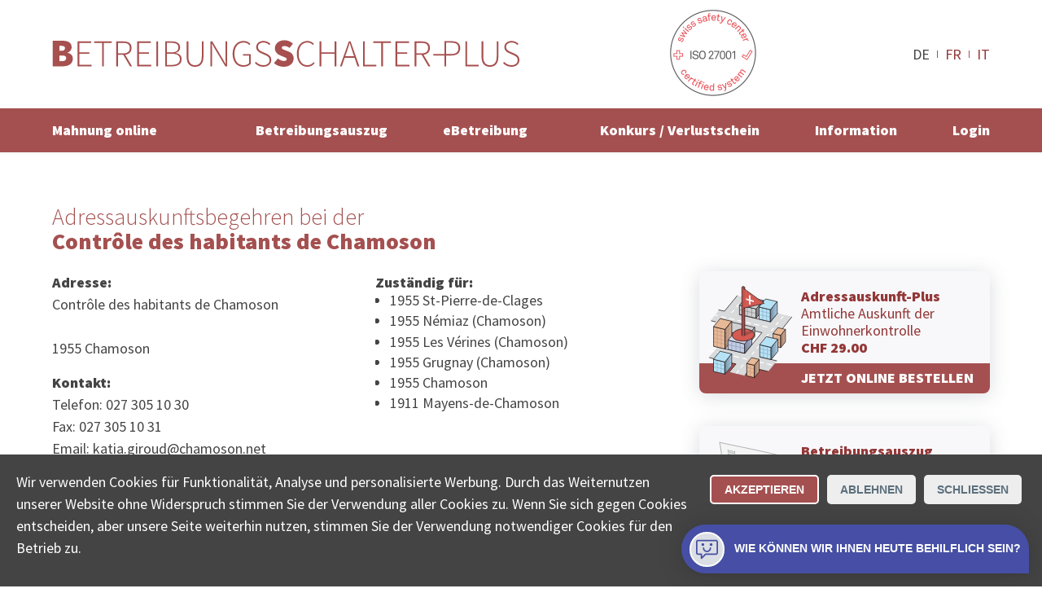

--- FILE ---
content_type: text/html; charset=utf-8
request_url: https://www.betreibungsschalter-plus.ch/adresse/amt/controle-des-habitants-de-chamoson/
body_size: 9448
content:
<!DOCTYPE html>
<html lang="de">
<head>

<meta charset="utf-8">
<!-- 
	**************************************************
	Beratung/Realisation durch www.taywa.ch (2020)
	Kontakt:  https://www.taywa.ch / info@taywa.ch  / tel. +41 (0)43 205 29 40
	Gestaltung: Andrin Gorgi
	**************************************************

	This website is powered by TYPO3 - inspiring people to share!
	TYPO3 is a free open source Content Management Framework initially created by Kasper Skaarhoj and licensed under GNU/GPL.
	TYPO3 is copyright 1998-2026 of Kasper Skaarhoj. Extensions are copyright of their respective owners.
	Information and contribution at https://typo3.org/
-->



<title>Contrôle des habitants de Chamoson: Eingabe Adressauskunftsbegehren an Einwohneramt</title>
<meta name="generator" content="TYPO3 CMS" />
<meta name="description" content="Contrôle des habitants de Chamoson: Online Schalter für Adressauskunftsbegehren Einwohneramt" />
<meta name="twitter:card" content="summary" />


<link rel="stylesheet" type="text/css" href="/typo3temp/assets/compressed/merged-69074da0870239ef2c36cf956258ef90-a2bf36d7ff30b7eef625fe4d38eefc0e.css?1768093126" media="all">



<script src="/typo3temp/assets/compressed/merged-4fc18037af477eb87254ed0876bcb0b3.js?1768093125"></script>

<script src="/typo3temp/assets/compressed/merged-1f6707630c533d90cf6f4ab07554e165.js?1768093126"></script>



			<meta name="viewport" content="width=device-width, initial-scale=1.0, maximum-scale=5.0, user-scalable=yes" />
			<link rel="preconnect" href="https://fonts.gstatic.com" crossorigin /> 
			<link rel="preconnect" href="https://www.googletagmanager.com" crossorigin /> 

			<link rel="preload" as="style" onload="this.rel = 'stylesheet'" href='https://fonts.googleapis.com/css2?family=Source+Sans+Pro:wght@300;400;900&display=swap'>
			<noscript>
				<link	rel="stylesheet" href='//fonts.googleapis.com/css2?family=Source+Sans+Pro:wght@300;400;900&display=swap'>
			</noscript>	<meta name="google-site-verification" content="FUKKGvzx1aDg29rutOQvXxoGmXyf9Gc5zJlG7sWXIQg" />

	<!-- Global site tag (gtag.js) - Google AdWords: 1069024877 -->
	<script async src="https://www.googletagmanager.com/gtag/js?id=AW-1069024877"></script>
	<script>
		window.dataLayer = window.dataLayer || [];
		function gtag(){dataLayer.push(arguments);}

		gtag('js', new Date());
		gtag('config', 'AW-1069024877');
		gtag('config', 'UA-12561956-2', {'anonymize_ip': true} );
		gtag('config', 'G-0JKLW26DY1');

		// matomo
	        var _paq = window._paq = window._paq || [];
		/* tracker methods like "setCustomDimension" should be called before "trackPageView" */
		_paq.push(['trackPageView']);
		_paq.push(['enableLinkTracking']);
		(function() {
			var u="https://www.betreibungsschalter-plus.ch/advertising/matomo/";
			_paq.push(['setTrackerUrl', u+'matomo.php']);
			_paq.push(['setSiteId', '1']);
			var d=document, g=d.createElement('script'), s=d.getElementsByTagName('script')[0];
			g.type='text/javascript'; g.async=true; g.src=u+'matomo.js'; s.parentNode.insertBefore(g,s);
		})();

		// bing
		(function(w,d,t,r,u){var f,n,i;w[u]=w[u]||[],f=function(){var o={ti:"134621403"};o.q=w[u],w[u]=new UET(o),w[u].push("pageLoad")},n=d.createElement(t),n.src=r,n.async=1,n.onload=n.onreadystatechange=function(){var s=this.readyState;s&&s!=="loaded"&&s!=="complete"||(f(),n.onload=n.onreadystatechange=null)},i=d.getElementsByTagName(t)[0],i.parentNode.insertBefore(n,i)})(window,document,"script","//bat.bing.com/bat.js","uetq");
	</script>	<link rel="apple-touch-icon" sizes="180x180" href="/fileadmin/Resources/Public/Bsplus/apple-touch-icon.png">
	<link rel="icon" type="image/png" sizes="32x32" href="/fileadmin/Resources/Public/Bsplus/favicon-32x32.png">
	<link rel="icon" type="image/png" sizes="16x16" href="/fileadmin/Resources/Public/Bsplus/favicon-16x16.png">
	<link rel="manifest" href="/fileadmin/Resources/Public/Bsplus/site.webmanifest">
	<link rel="mask-icon" href="/fileadmin/Resources/Public/Bsplus/safari-pinned-tab.svg" color="#a55050">
	<link rel="shortcut icon" href="/fileadmin/Resources/Public/Bsplus/favicon.ico">
	<meta name="msapplication-TileColor" content="#a55050">
	<meta name="msapplication-config" content="/fileadmin/Resources/Public/Bsplus/browserconfig.xml">
	<meta name="theme-color" content="#ffffff"><script>let tyw = {};const lang = 'de';const langID = '0';</script>
<link rel="canonical" href="https://www.betreibungsschalter-plus.ch/adresse/amt/controle-des-habitants-de-chamoson/"/>

<link rel="alternate" hreflang="de" href="https://www.betreibungsschalter-plus.ch/adresse/amt/controle-des-habitants-de-chamoson/"/>
<link rel="alternate" hreflang="fr" href="https://www.poursuites-plus.ch/adresse/office/controle-des-habitants-de-chamoson/"/>
<link rel="alternate" hreflang="it" href="https://www.esecuzioni-piu.ch/indirizzo/ufficio/controle-des-habitants-de-chamoson/"/>
<link rel="alternate" hreflang="x-default" href="https://www.betreibungsschalter-plus.ch/adresse/amt/controle-des-habitants-de-chamoson/"/>

</head>
<body id="pid581" class="be- rpid581 level1 no-subs">
<div id="all">
	<div id="head" class="row">
		<div class="rowmax">

			<div id="logo">
				<a href="/">
					<img src="/fileadmin/Resources/Public/Bsplus/img/Betreibungs-Schalter-Plus.svg" alt="Betreibungs Schalter Plus" width="575px" height="37px" />
				</a>
			</div>
			<div id="siegel-head" class="siegel"><a href="/iso-zertifiziert/"><img src="/fileadmin/Resources/Public/Bsplus/img/SSC_ISO27001.png" alt="ISO zertifiziert" width="110px" height="110px" /></a></div>
			<div id="navtoggle"><div class="bar n1"></div><div class="bar n2"></div><div class="bar n3"></div></div>
			<nav id="langnav-head" class="langnav">
    <ul class="nav">
        
            <li class="act ">
                
                        DE
                    
            </li>
        
            <li class=" ">
                
                        <a href="https://www.poursuites-plus.ch/adresse/office/controle-des-habitants-de-chamoson/" hreflang="fr" title="Français">
                            FR
                        </a>
                    
            </li>
        
            <li class=" ">
                
                        <a href="https://www.esecuzioni-piu.ch/indirizzo/ufficio/controle-des-habitants-de-chamoson/" hreflang="it" title="Italiano">
                            IT
                        </a>
                    
            </li>
        
    </ul>
</nav>
			
		</div>
	</div>
	<div id="navoverlay" class="row">
		<div class="rowmax">
			<nav id="langnav-nav" class="langnav">
				
    <ul class="nav">
        
            <li class="act ">
                
                        DE
                    
            </li>
        
            <li class=" ">
                
                        <a href="https://www.poursuites-plus.ch/adresse/office/controle-des-habitants-de-chamoson/" hreflang="fr" title="Français">
                            FR
                        </a>
                    
            </li>
        
            <li class=" ">
                
                        <a href="https://www.esecuzioni-piu.ch/indirizzo/ufficio/controle-des-habitants-de-chamoson/" hreflang="it" title="Italiano">
                            IT
                        </a>
                    
            </li>
        
    </ul>

			</nav>
			<nav id="metanav">
				
			</nav>

			<nav id="mainnav">
				<ul class="nav"><li class="pid873 item1"><a href="/mahnung/">Mahnung online</a><ul class="nav"><li class="pid875 item2"><a href="/mahnung/">Online erstellen</a></li><li class="pid877 item3"><a href="/mahnung/abzahlungsvereinbarung/">Abzahlungsvereinbarung</a></li><li class="pid879 item4"><a href="/mahnung/bonitaetspruefung-online/">Bonitätsprüfung online</a></li></ul></li><li class="pid596 item5"><a href="/betreibungsauszug/">Betreibungsauszug</a><ul class="nav"><li class="pid556 item6"><a href="/betreibungsauszug/">Online bestellen</a></li><li class="pid598 item7"><a href="/original/">Original einsehen</a></li><li class="pid886 item8"><a href="/betreibungsauszug/angebot-fuer-firmen/">Angebot für Firmen</a></li></ul></li><li class="pid554 item9"><a href="/betreibung-online/">eBetreibung</a><ul class="nav"><li class="pid890 item10"><a href="/betreibung-online/">Online starten</a></li><li class="pid882 item11"><a href="/betreibung-online/rechtsvorschlag/">Rechtsvorschlag</a></li><li class="pid586 item12"><a href="/betreibung-online/fortsetzung/">Fortsetzung</a></li></ul></li><li class="pid727 item13"><a href="/konkurs-forderungseingabe/">Konkurs / Verlustschein</a><ul class="nav"><li class="pid728 item14"><a href="/konkurs-forderungseingabe/">Forderungseingabe</a></li><li class="pid885 item15"><a href="/konkurs-forderungseingabe/verlustschein/">Verlustschein</a></li></ul></li><li class="pid848 item16"><a href="/information/ratgeber-betreibung/">Information</a><ul class="nav"><li class="pid891 item17"><a href="/information/ratgeber-betreibung/">Know-how</a></li><li class="pid897 item18"><a href="/information/hilfe/">Hilfe</a></li><li class="pid849 item19"><a href="/information/collectaag/">Firma</a></li></ul></li><li class="pid853 item20"><a href="/login/">Login</a></li></ul>
			</nav>
		</div>
	</div>


	<div id="main">
		

	

	<!--TYPO3SEARCH_begin-->

	<div id="maincol" class="col">

		

		<article>
			<div id="cont" class="contbox">
				
				
<div id="c6324" class="row frame broad frame-type-list "><div class="rowmax"><div><div class="tx-authorities"><div id="authdetail"><div class="cols"><div class="rowmax col-8-4"><header><h1><span>Adressauskunftsbegehren bei der</span> Contrôle des habitants de Chamoson</h1></header></div></div><div class="cols broad frame-space-after-large"><div class="rowmax col-8-4"><div><div id="amtinfo"><div><h4>
                                    Adresse:
                                </h4><p>Contrôle des habitants de Chamoson<br><br>
                                    
                                    1955 Chamoson
                                </p><h4>
                                    Kontakt:
                                </h4><p>
                                    
                                        Telefon: 027 305 10 30<br>
                                    
                                        Fax: 027 305 10 31<br>
                                    
                                        Email: katia.giroud@chamoson.net<br></p></div><div id="jurisdiction" class="black"><h4>
                                        Zuständig für:
                                    </h4><ul class="ortlist"><li>1955 St-Pierre-de-Clages</li><li>1955 Némiaz (Chamoson)</li><li>1955 Les Vérines (Chamoson)</li><li>1955 Grugnay (Chamoson)</li><li>1955 Chamoson</li><li>1911 Mayens-de-Chamoson</li></ul></div></div></div><div><div class="frame prodbutt flat"><a href="/mahnung/bonitaetspruefung-online/#c6206" title="JETZT ONLINE BESTELLEN"><div class="txt"><p><strong>Adressauskunft-Plus</strong><br> Amtliche Auskunft der Einwohnerkontrolle<br><strong>CHF 29.00</strong></p></div><img src="/fileadmin/autoren/betreibungsschalter_2020/adressauskunft.svg" width="100" height="100" alt="" /><p class="action">JETZT ONLINE BESTELLEN</p></a></div><div class="frame prodbutt flat"><a href="/betreibungsauszug/" title="JETZT ONLINE BESTELLEN"><div class="txt"><p><strong>Betreibungsauszug</strong><br> Schnell per E-Mail erhalten.&nbsp;<br><strong>CHF 28.00</strong></p></div><img src="/fileadmin/autoren/betreibungsschalter_2020/startseite_orig_betr_auszug.svg" width="100" height="100" alt="Icon Original Betreibungsauszug" /><p class="action">JETZT ONLINE BESTELLEN</p></a></div></div></div><br><p>
                    Dies ist nicht die offizielle Webseite dieses Amtes.

                </p></div><div class="cols broad frame-space-after-large"><div class="rowmax col-4-8"><div></div><div><iframe title="Google Map Contrôle des habitants de Chamoson" src="https://www.google.com/maps/embed/v1/place?key=AIzaSyD6jee9QcMaiF8jJBDOBAr-IMIzYIi3uJA&q=%20%2C1955%20Chamoson"
                            width="400" height="400" style="border:0;" allowfullscreen="" loading="lazy"></iframe></div></div></div><div id="c5932" class="row frame center frame-type-text  frame-space-after-medium"><div class="rowmax"><div><header><h2 class="">
				Was macht eine Einwohnerkontrolle?
			</h2></header><div class="ce-bodytext"><p>Die Aufgabe der Einwohnerkontrolle besteht darin, die Daten der Einwohnerinnen und Einwohner zu verwalten und auf dem aktuellsten Stand zu halten. Sie ist zuständig für die Anmeldung von Neuzuzügen und bearbeitet auch sämtliche Wegzüge, Adressänderungen oder andere Änderungen bezüglich der Personalien einer Einwohnerin und/oder eines Einwohners.</p></div></div></div></div><div class="cols frame center frame-space-after-medium"><div class="rowmax"><div><h2>Adressauskunftsbegehren Einwohneramt Contrôle des habitants de Chamoson</h2><p>Machen Sie online ein Adressauskunftsbegehren Einwohneramt für eine Adresse in
                            
                                Mayens-de-Chamoson
                                , Chamoson
                                , Grugnay (Chamoson)
                                , Les Vérines (Chamoson)
                                , Némiaz (Chamoson)
                                 oder St-Pierre-de-Clages.</p></div></div></div><div class="cols frame center frame-space-after-medium"><div class="rowmax"><div><h3>Möchten Sie das Adressauskunftsbegehren nicht bei der Contrôle des habitants de Chamoson stellen?</h3><p>Andere Personen stellten das Adressauskunftsbegehren bei der
                            
                                
                                <a title="Adressauskunftsbegehren bei der Orsières" href="/adresse/amt/controle-des-habitants-dorsieres/">Contrôle des habitants d&#039;Orsières</a> (1937 Orsières)
                                , 
                                <a title="Adressauskunftsbegehren bei der Vollèges" href="/adresse/amt/controle-de-lhabitant/">Contrôle de l&#039;habitant</a> (1941 Vollèges)
                                , 
                                <a title="Adressauskunftsbegehren bei der Liddes" href="/adresse/amt/controle-des-habitants-de-liddes/">Contrôle des habitants de Liddes</a> (1945 Liddes)
                                , 
                                <a title="Adressauskunftsbegehren bei der Bourg-St-Pierre" href="/adresse/amt/controle-des-habitants-de-bourg-st-pierre/">Contrôle des habitants de Bourg-St-Pierre</a> (1946 Bourg-St-Pierre)
                                , 
                                <a title="Adressauskunftsbegehren bei der Sion" href="/adresse/amt/controle-des-habitants-de-sion/">Contrôle des habitants de Sion</a> (1950 Sion)
                                , 
                                <a title="Adressauskunftsbegehren bei der Ardon" href="/adresse/amt/controle-des-habitants-dardon/">Contrôle des habitants d&#039;Ardon</a> (1957 Ardon)
                                , 
                                <a title="Adressauskunftsbegehren bei der St-Léonard" href="/adresse/amt/controle-des-habitants-de-st-leonard/">Contrôle des habitants de St-Léonard</a> (1958 St-Léonard)
                                , 
                                <a title="Adressauskunftsbegehren bei der Vétroz" href="/adresse/amt/controle-des-habitants-de-vetroz/">Contrôle des habitants de Vétroz</a> (1963 Vétroz)
                                , 
                                <a title="Adressauskunftsbegehren bei der Savièse" href="/adresse/amt/controle-des-habitants-de-saviese/">Contrôle des habitants de Savièse</a> (1965 Savièse)
                                 oder 
                                <a title="Adressauskunftsbegehren bei der Ayent" href="/adresse/amt/controle-des-habitants-dayent/">Contrôle des habitants d&#039;Ayent</a> (1966 Ayent).</p></div></div></div></div><div class="usp-card__content"><h2 data-test-id="usp-item-title" class="usp-card__content-title">
            Chamoson Betreibungsauszug online bestellen
        </h2><ul class="seo-items"><li class="seo-items-brief__element"><a title="1955 St-Pierre-de-Clages Betreibungsauszug online bestellen" class="smart-point-seo" href="/betreibungsauszug#1955 St-Pierre-de-Clages"><span class="smart-point-seo__side "> ▸ </span><span class="smart-point-seo__label">1955 St-Pierre-de-Clages</span></a></li><li class="seo-items-brief__element"><a title="1955 Némiaz (Chamoson) Betreibungsauszug online bestellen" class="smart-point-seo" href="/betreibungsauszug#1955 Némiaz (Chamoson)"><span class="smart-point-seo__side "> ▸ </span><span class="smart-point-seo__label">1955 Némiaz (Chamoson)</span></a></li><li class="seo-items-brief__element"><a title="1955 Les Vérines (Chamoson) Betreibungsauszug online bestellen" class="smart-point-seo" href="/betreibungsauszug#1955 Les Vérines (Chamoson)"><span class="smart-point-seo__side "> ▸ </span><span class="smart-point-seo__label">1955 Les Vérines (Chamoson)</span></a></li><li class="seo-items-brief__element"><a title="1955 Grugnay (Chamoson) Betreibungsauszug online bestellen" class="smart-point-seo" href="/betreibungsauszug#1955 Grugnay (Chamoson)"><span class="smart-point-seo__side "> ▸ </span><span class="smart-point-seo__label">1955 Grugnay (Chamoson)</span></a></li><li class="seo-items-brief__element"><a title="1955 Chamoson Betreibungsauszug online bestellen" class="smart-point-seo" href="/betreibungsauszug#1955 Chamoson"><span class="smart-point-seo__side "> ▸ </span><span class="smart-point-seo__label">1955 Chamoson</span></a></li><li class="seo-items-brief__element"><a title="1911 Mayens-de-Chamoson Betreibungsauszug online bestellen" class="smart-point-seo" href="/betreibungsauszug#1911 Mayens-de-Chamoson"><span class="smart-point-seo__side "> ▸ </span><span class="smart-point-seo__label">1911 Mayens-de-Chamoson</span></a></li></ul></div></div></div></div></div>


<div id="c3239" class="row frame narrow redbg frame-type-list  frame-space-before-small frame-space-after-small"><div class="rowmax"><div><div class="tx-powermail"><div class="container-fluid"><form data-parsley-validate="data-parsley-validate" data-validate="html5" enctype="multipart/form-data" name="field" class="powermail_form powermail_form_2   " action="/adresse/?tx_powermail_pi1%5Baction%5D=create&amp;tx_powermail_pi1%5Bcontroller%5D=Form&amp;cHash=2db47b3171143905b9f4235d34a8146f#c3239" method="post"><div><input type="hidden" name="tx_powermail_pi1[__referrer][@extension]" value="Powermail" /><input type="hidden" name="tx_powermail_pi1[__referrer][@controller]" value="Form" /><input type="hidden" name="tx_powermail_pi1[__referrer][@action]" value="form" /><input type="hidden" name="tx_powermail_pi1[__referrer][arguments]" value="YTowOnt9b9554dcb63de565df5199e85351ac764a50b0967" /><input type="hidden" name="tx_powermail_pi1[__referrer][@request]" value="{&quot;@extension&quot;:&quot;Powermail&quot;,&quot;@controller&quot;:&quot;Form&quot;,&quot;@action&quot;:&quot;form&quot;}276efd800af3ddb43ba5a9bfa5ce441777a797cc" /><input type="hidden" name="tx_powermail_pi1[__trustedProperties]" value="{&quot;field&quot;:{&quot;soap_address&quot;:1,&quot;soap_authoritytype&quot;:1,&quot;__hp&quot;:1},&quot;mail&quot;:{&quot;form&quot;:1}}757be07c1ac1b68c2d035700691ff93be6ae7972" /></div><h3>Zuständiges Amt finden</h3><fieldset class="powermail_fieldset powermail_fieldset_2 nolabel"><div class="powermail_fieldwrap powermail_fieldwrap_type_input powermail_fieldwrap_soap_address nolabel "><div class="powermail_field"><input placeholder="PLZ oder Ort" class="powermail_input  " id="powermail_field_soap_address" type="text" name="tx_powermail_pi1[field][soap_address]" value="" /></div></div><div class="powermail_fieldwrap powermail_fieldwrap_type_select powermail_fieldwrap_soap_authoritytype nolabel "><div class="powermail_field"><select class="powermail_select  " id="powermail_field_soap_authoritytype" name="tx_powermail_pi1[field][soap_authoritytype]"><option value="CO" selected="selected">Betreibungsamt finden</option><option value="DC">Bezirksgericht finden</option><option value="JP">Friedensrichter finden</option><option value="RO">Einwohnerkontrolle finden</option><option value="BO">Konkursamt finden</option><option value="CF">SVA finden</option><option value="COR">Handelsregisteramt finden</option></select></div></div></fieldset><fieldset class="powermail_fieldset powermail_fieldset_3 nolabel"><div class="powermail_fieldwrap powermail_fieldwrap_type_html powermail_fieldwrap_notfoundhint  "><div class="powermail_field "><div id="notfoundhint"><p>Leider konnten wir mit Ihren Angaben  die zuständige Stelle nicht genau ermitteln. Bitte präzisieren Sie die Adresse:<br><i>Beispielstrasse 12, PLZ oder Ort</i></p><div id="suggestions">Alternativ wählen Sie einer der folgenden Treffer:
<ul id="authlist"></ul></div></div></div></div></fieldset><input class="powermail_form_uid" type="hidden" name="tx_powermail_pi1[mail][form]" value="2" /><div style="margin-left: -99999px; position: absolute;"><label for="powermail_hp_2">
			Diese Feld nicht ausfüllen!
		</label><input autocomplete="new-powermail-hp" id="powermail_hp_2" type="text" name="tx_powermail_pi1[field][__hp]" value="" /></div></form></div></div>
</div></div></div>


			</div>
		</article>
	
	</div>

	<!--TYPO3SEARCH_end-->

	</div>




	<div id="footer" class="row">
		<footer class="rowmax">
			<div id="siegel-footer" class="siegel"><a href="/iso-zertifiziert/"><img src="/fileadmin/Resources/Public/Bsplus/img/SSC_ISO27001.png" alt="ISO zertifiziert" width="110px" height="110px" loading="lazy" ></a></div> 
			<nav id="footernav"><ul class="nav"><li class="pid1144 item1"><a href="/bestellungsstatus/">Bestellungsstatus</a></li><li class="pid869 item2"><a href="/betreibungsamt-suche/">Ämtersuche der Schweiz</a><ul class="nav"><li class="pid580 item3"><a href="/betreibungsamt-suche/">Betreibungsamt</a></li><li class="pid726 item4"><a href="/konkursamt/">Konkursamt</a></li><li class="pid634 item5"><a href="/einwohnerkontrolle-suche/">Einwohnerkontrolle / Gemeindeverwaltung</a></li><li class="pid861 item6"><a href="/handelsregisteramt-suche/">Handelsregisteramt</a></li><li class="pid863 item7"><a href="/bezirksgericht-suche/">Bezirksgericht</a></li><li class="pid864 item8"><a href="/friedensrichter-suche/">Friedensrichter</a></li><li class="pid868 item9"><a href="/sva-suche/">SVA</a></li></ul></li><li class="pid577 item10"><a href="/datenschutz/">Datenschutz</a><ul class="nav"><li class="pid898 item11"><a href="/datenschutz/daten-loeschen/">Daten löschen</a></li></ul></li><li class="pid574 item12"><a href="/impressum/">Impressum</a></li><li class="pid575 item13"><a href="/nutzungsbestimmungen/">Nutzungsbestimmungen</a></li><li class="pid899 item14"><a href="/kontakt/">Kontakt</a></li></ul></nav>
<div id="c3087" class="frame simplewrap frame-type-html "><!-- Cookie Consent Banner --><div id="cookieConsentBanner" class="cookie-banner"><p>Wir verwenden Cookies für Funktionalität,
Analyse und personalisierte Werbung. Durch das Weiternutzen unserer Website ohne Widerspruch stimmen Sie der Verwendung aller Cookies zu. Wenn Sie sich gegen Cookies entscheiden,
aber unsere Seite weiterhin nutzen,
stimmen Sie der Verwendung notwendiger Cookies für den Betrieb zu.</p><div class="cookie-buttons"><button onclick="acceptCookies()">Akzeptieren</button><button onclick="rejectCookies()">Ablehnen</button><button class="close-button" onclick="acceptCookies()">Schliessen</button></div></div><style>
/* Base styles for the cookie banner */
.cookie-banner {
    position: fixed;
    left: 0;
    right: 0;
    bottom: 0;
    background-color: #444;
    color: white;
    text-align: center;
    padding: 10px 20px;
    z-index: 1000;
    display: none;
    justify-content: space-between;
    align-items: center;
    flex-wrap: wrap;
    flex-direction: column;
    padding: 20px;
}

.cookie-content {
    margin-bottom: 20px;
}

.cookie-buttons button {
    /*     width: 100%; */
    /* Makes buttons full width on smaller screens */
}

.cookie-buttons>button:nth-child(1) {
    border: 2px solid #fff;
}

.cookie-buttons>button:nth-child(1) {
    border: 2px solid #fff;
}

.cookie-buttons>button:not(:first-child) {
    background-color: #eee;
    color: #5c6f7c;
}

.cookie-content p {
    margin: 10px 0;
    font-size: 14px;
    color: #ccc;
}

.cookie-content a {
    color: #4aaee8;
    text-decoration: none;
}

#cookieConsentBanner p {
    text-align: left;
}

.cookie-buttons button {
    margin: 5px;
    padding: 8px 16px;
   
    border: none;
    color: white;
    border-radius: 5px;
    cursor: pointer;
    font-size: 14px;
}

.cookie-buttons button:first-child:hover {
   
}

.cookie-buttons button:not(:first-child):hover {

    opacity: 0.7;
}

.cookie-buttons {
    display: flex;
    flex-direction: column;
    width: 100%;
}

/* Responsive Design adjustments */
@media (min-width: 768px) {

    /* Base styles for the cookie banner */
    .cookie-banner {
        flex-flow: row;
        align-items: flex-start;
    }

    .cookie-buttons {
        flex-direction: row;
        width: unset !important;
        margin-left: 16px;
    }

}

</style><script>
        $(document).ready(function() {
            // Show the first item by default


            // Toggle between items
            $('.qkb-bubble-btn').click(function() {
                $('.toggle-container').toggle();
                $('.collectaChatbot').toggle();
            });
        });




// Function to check for cookie consent
function checkCookieConsent() {
    var consent = getCookie("userConsent");
    if (!consent) {
        document.getElementById("cookieConsentBanner").style.display = "flex"; // Show the banner if no consent cookie
    } else {
        manageCookies(consent);
    }
}

  gtag('consent', 'default', {
    'ad_user_data': 'granted',
    'ad_personalization': 'granted',
    'ad_storage': 'granted',
    'analytics_storage': 'granted',
    'wait_for_update': 500
  });


// Function to accept cookies and set consent
function acceptCookies() {
    setCookie("userConsent", "accepted", 365);
    manageCookies("accepted");
    closeBanner();
}

// Function to reject cookies and set consent
function rejectCookies() {
    setCookie("userConsent", "rejected", 365);
    manageCookies("rejected");
    closeBanner();
}

// Function to show preferences - can be expanded as needed
function showPreferences() {
    console.log("Anzeige des Einstellungsfensters");
}

// Close the banner
function closeBanner() {
    document.getElementById("cookieConsentBanner").style.display = "none";
}

// Function to set a cookie
function setCookie(name, value, days) {
    var expires = "";
    if (days) {
        var date = new Date();
        date.setTime(date.getTime() + (days * 24 * 60 * 60 * 1000));
        expires = "; expires=" + date.toUTCString();
    }
    document.cookie = name + "=" + (value || "") + expires + "; path=/";
}

// Function to get a cookie
function getCookie(name) {
    var nameEQ = name + "=";
    var ca = document.cookie.split(';');
    for(var i=0; i < ca.length; i++) {
        var c = ca[i];
        while (c.charAt(0) === ' ') c = c.substring(1);
        if (c.indexOf(nameEQ) === 0) return c.substring(nameEQ.length, c.length);
    }
    return null;
}

// Manage cookie settings based on user consent
function manageCookies(consent) {
    if (consent === "accepted") {
        gtag('consent', 'update', {
            'ad_storage': 'granted',
            'analytics_storage': 'granted'
        });
        gtag('event', 'page_view'); // Now send page_view
    } else {
        gtag('consent', 'update', {
            'ad_storage': 'denied',
            'analytics_storage': 'denied'
        });
    }
}

// Check cookie consent when the document is loaded
document.addEventListener("DOMContentLoaded", checkCookieConsent);
    </script><style>
        .qkb-bot-bubble {
            box-shadow: 0 1px 6px rgba(0, 0, 0, 0.06), 0 2px 32px rgba(0, 0, 0, 0.16);
            border-radius: 50px 50px 0;
            opacity: 0;
            -webkit-animation: expand 0.3s ease-in-out 2s forwards;
            animation: expand 0.3s ease-in-out 2s forwards;
            position: fixed;
            bottom: 16px;
            right: 16px;
            z-index: 999999;
        }

        .qkb-bubble-btn {
            display: flex;
            justify-content: center;
            align-items: center;
            width: -webkit-max-content;
            width: -moz-max-content;
            width: max-content;
            min-width: 60px;
            height: 60px;
            padding: 0px;
            outline: 0;
            border: 0;
            box-shadow: none;
            border-radius: 50px 50px 0;
            color: #fff;
            fill: #fff;
            cursor: pointer;
            background-color: #4750a6;
            margin:0;
        }


        .qkb-bubble-btn:hover {
            opacity: 0.85;
            transform: unset;
        }

        .qkb-bubble-btn-icon__open__container {
            display: flex;
            justify-content: center;
            align-items: center;
            padding: 10px;

        }

        .qkb-bubble-btn.qkb-bubble-btn-all-close {
            width: 15px;
        }

        @-webkit-keyframes expand {
            from {
                transform: scale(0);
                opacity: 1;
            }

            to {
                opacity: 1;
            }
        }

        @keyframes expand {
            from {
                transform: scale(0);
                opacity: 1;
            }

            to {
                opacity: 1;
            }
        }

        @webkit-keyframes firstOpen {
            0% {
                transform: translateY(10%);
                opacity: 0;
            }
        }

        @keyframes firstOpen {
            0% {
                transform: translateY(10%);
                opacity: 0;
            }
        }

        .qkb-bubble-btn-icon__container {
            padding: 6px;
            border: white 2px solid;
            border-radius: 50px;
            display: flex;
            background: #dcdfe4;
        }

        .qkb-bubble-btn-icon__close__container {
            display: none;
        }



        .qkb-bubble-btn-icon {
            justify-content: flex-start;
            align-items: center;
            width: 27px;
            height: auto;
            line-height: 1em;
            color: #4750a6 !important;
            fill: #4750a6 !important;
        }

        .qkb-bubble-btn-icon.qkb-bubble-btn-icon--close {
            width: 15px;
            color: #fff !important;
            fill: #fff !important;
        }

        .qkb-bubble-btn-text {
            margin-left: 12px;
            font-size: 0.875rem;
        }

        .qkb-bubble-btn-text_long {
            display: none;
            margin-left: 12px;
            font-size: 0.875rem;
        }

        .collectaChatbot {
            display: none;
            width: calc(100vw - 40px) !important;
            z-index: 99999;
            height: calc(100% - 106px);
            overflow: hidden;
            border: none;
            background-color: transparent;
            position: fixed;
            right: 16px;
            bottom: 90px;
            border-radius: 10px;
            background-color: #fff;
            box-shadow: 0 3px 30px 0 rgba(0, 0, 0, 0.15);
            animation-delay: 2s;
            -webkit-animation: firstOpen 0.25s ease-in-out;
            animation: firstOpen 0.25s ease-in-out;
        }


        @media (min-width: 768px) {
            .collectaChatbot {
                max-height: calc(100vh - 220px);
                max-width: 433px;
            }

            .qkb-bubble-btn {
                min-width: 60px;
            }

            .qkb-bubble-btn-text {
                display: none;
            }

            .qkb-bubble-btn-text_long {
                display: unset;
            }
        }
    </style><iframe id="collectaChatbotBoard" src="https://chatbot.collecta.ch"
        class="collectaChatbot"></iframe><div class="qkb-bot-bubble"><button class="qkb-bubble-btn"><div class="qkb-bubble-btn-icon__close__container toggle-container"><svg xmlns="http://www.w3.org/2000/svg" viewBox="0 0 512.001 512.001"
                    class="qkb-bubble-btn-icon qkb-bubble-btn-icon--close"><path
                        d="M284.286 256.002L506.143 34.144c7.811-7.811 7.811-20.475 0-28.285-7.811-7.81-20.475-7.811-28.285 0L256 227.717 34.143 5.859c-7.811-7.811-20.475-7.811-28.285 0-7.81 7.811-7.811 20.475 0 28.285l221.857 221.857L5.858 477.859c-7.811 7.811-7.811 20.475 0 28.285a19.938 19.938 0 0014.143 5.857 19.94 19.94 0 0014.143-5.857L256 284.287l221.857 221.857c3.905 3.905 9.024 5.857 14.143 5.857s10.237-1.952 14.143-5.857c7.811-7.811 7.811-20.475 0-28.285L284.286 256.002z"></path></svg></div><div class="qkb-bubble-btn-icon__open__container toggle-container"><div class="qkb-bubble-btn-icon__container"><svg height="511pt" viewBox="1 -31 512 511" width="511pt"
                        xmlns="http://www.w3.org/2000/svg" class="qkb-bubble-btn-icon"><path
                            d="M128 448.5c-8.836 0-16-7.164-16-16v-80H48c-26.512 0-48-21.492-48-48v-256C0 21.988 21.488.5 48 .5h416c26.512 0 48 21.488 48 48v256c0 26.508-21.488 48-48 48H230.625l-91.313 91.313c-3 3-7.07 4.687-11.312 4.687zm-80-416c-8.836 0-16 7.164-16 16v256c0 8.836 7.164 16 16 16h80c8.836 0 16 7.164 16 16v57.375l68.688-68.688c3-3 7.07-4.687 11.312-4.687h240c8.836 0 16-7.164 16-16v-256c0-8.836-7.164-16-16-16zm0 0"></path><path
                            d="M160 144.5c-17.672 0-32-14.328-32-32s14.328-32 32-32 32 14.328 32 32-14.328 32-32 32zm0 0M352 144.5c-17.672 0-32-14.328-32-32s14.328-32 32-32 32 14.328 32 32-14.328 32-32 32zm0 0M256 288.5c-52.996-.05-95.945-43.004-96-96 0-8.836 7.164-16 16-16s16 7.164 16 16c0 35.348 28.652 64 64 64s64-28.652 64-64c0-8.836 7.164-16 16-16s16 7.164 16 16c-.055 52.996-43.004 95.945-96 96zm0 0"></path></svg></div><div class="qkb-bubble-btn-text__container"><span class="qkb-bubble-btn-text">Hilfe benötigt?</span><span class="qkb-bubble-btn-text_long">Wie können wir Ihnen heute behilflich sein?</span></div></div></button></div><p class="text-center">© COLLECTA AG<br/> www.betreibungsschalter-plus.ch ist eine Dienstleistungsplattform der Collecta AG.</p></div>


			<div style="float: none;clear: both;"></div>
		</footer>
	</div>


<div id="overlay">
	<div id="veil"><div class="close"></div></div>
	<div id="overcont"></div>
</div>
</div>

<script src="/typo3temp/assets/compressed/merged-2a6a684e5ec074e8779d92dde3c5755b.js?1768093125"></script>



</body>
</html>

--- FILE ---
content_type: image/svg+xml
request_url: https://www.betreibungsschalter-plus.ch/fileadmin/Resources/Public/Bsplus/img/Betreibungs-Schalter-Plus.svg
body_size: 6884
content:
<?xml version="1.0" encoding="UTF-8"?>
<!-- Generator: Adobe Illustrator 14.0.0, SVG Export Plug-In . SVG Version: 6.00 Build 43363)  -->
<svg xmlns="http://www.w3.org/2000/svg" xmlns:xlink="http://www.w3.org/1999/xlink" version="1.1" id="Ebene_1" x="0px" y="0px" width="575px" height="37px" viewBox="0 0 380.25 22.701" xml:space="preserve">
<g>
	<path fill="#A6504F" d="M0.5,21.885h8.128c4.48,0,8.192-1.856,8.192-6.145c0-2.752-1.472-4.288-4.416-4.864v-0.128   c2.432-0.64,3.456-2.688,3.456-4.48c0-4.096-3.52-5.184-7.872-5.184H0.5V21.885L0.5,21.885z M6.004,9.277V5.309H7.86   c1.792,0,2.624,0.512,2.624,1.792c0,1.28-0.832,2.176-2.624,2.176H6.004L6.004,9.277z M6.004,17.661v-4.544h2.24   c2.176,0,3.2,0.64,3.2,2.176s-1.024,2.368-3.2,2.368H6.004L6.004,17.661z"></path>
	<polygon fill="#A6504F" points="20.667,21.885 32.033,21.885 32.033,20.656 22.08,20.656 22.08,11.748 30.19,11.748 30.19,10.519    22.08,10.519 22.08,2.871 31.726,2.871 31.726,1.642 20.667,1.642 20.667,21.885  "></polygon>
	<polygon fill="#A6504F" points="40.603,21.885 42.016,21.885 42.016,2.871 48.436,2.871 48.436,1.642 34.153,1.642 34.153,2.871    40.603,2.871 40.603,21.885  "></polygon>
	<path fill="#A6504F" d="M53.536,11.41V2.84h3.993c3.594,0,5.56,1.106,5.56,4.147c0,2.979-1.966,4.423-5.56,4.423H53.536   L53.536,11.41z M64.932,21.885l-5.56-9.4c3.164-0.43,5.191-2.273,5.191-5.498c0-3.871-2.642-5.345-6.666-5.345h-5.774v20.243h1.413   v-9.308h4.3l5.468,9.308H64.932L64.932,21.885z"></path>
	<polygon fill="#A6504F" points="69.109,21.885 80.475,21.885 80.475,20.656 70.522,20.656 70.522,11.748 78.632,11.748    78.632,10.519 70.522,10.519 70.522,2.871 80.168,2.871 80.168,1.642 69.109,1.642 69.109,21.885  "></polygon>
	<polygon fill="#A6504F" points="84.683,21.885 86.096,21.885 86.096,1.642 84.683,1.642 84.683,21.885  "></polygon>
	<path fill="#A6504F" d="M91.841,21.885h5.867c4.577,0,7.526-1.997,7.526-5.898c0-2.795-1.874-4.454-4.854-4.884V10.98   c2.396-0.614,3.594-2.304,3.594-4.423c0-3.379-2.611-4.915-6.666-4.915h-5.467V21.885L91.841,21.885z M93.254,10.55V2.809h3.655   c3.717,0,5.652,1.106,5.652,3.717c0,2.673-1.659,4.024-5.836,4.024H93.254L93.254,10.55z M93.254,20.718v-9.031h4.085   c4.116,0,6.482,1.413,6.482,4.3c0,3.256-2.458,4.731-6.482,4.731H93.254L93.254,20.718z"></path>
	<path fill="#A6504F" d="M109.288,14.113c0,6.328,3.318,8.141,6.82,8.141c3.471,0,6.85-1.812,6.85-8.141V1.642h-1.352v12.317   c0,5.375-2.58,7.003-5.498,7.003c-2.857,0-5.407-1.628-5.407-7.003V1.642h-1.413V14.113L109.288,14.113z"></path>
	<path fill="#A6504F" d="M128.641,21.885h1.32V9.321c0-1.966-0.092-3.809-0.184-5.744h0.123l2.304,4.024l8.509,14.284h1.474V1.642   h-1.321v12.41c0,1.966,0.092,3.932,0.185,5.897h-0.123l-2.304-4.023l-8.509-14.284h-1.474V21.885L128.641,21.885z"></path>
	<path fill="#A6504F" d="M146.641,11.716c0,6.451,3.502,10.537,8.693,10.537c2.642,0,4.731-0.952,5.99-2.304v-8.019h-6.174v1.198   h4.823v6.299c-0.983,0.982-2.703,1.535-4.516,1.535c-4.607,0-7.341-3.624-7.341-9.247c0-5.621,2.856-9.152,7.495-9.152   c2.211,0,3.624,0.921,4.669,2.058l0.829-0.922c-1.075-1.136-2.764-2.427-5.498-2.427C150.266,1.273,146.641,5.297,146.641,11.716   L146.641,11.716z"></path>
	<path fill="#A6504F" d="M164.734,19.212c1.597,1.781,3.87,3.041,6.819,3.041c3.932,0,6.482-2.335,6.482-5.437   c0-3.104-1.997-4.362-4.239-5.376l-3.072-1.352c-1.475-0.675-3.502-1.566-3.502-3.901c0-2.211,1.782-3.624,4.454-3.624   c2.028,0,3.656,0.829,4.823,2.088l0.829-0.952c-1.228-1.321-3.194-2.427-5.652-2.427c-3.348,0-5.867,2.058-5.867,4.977   c0,3.01,2.335,4.269,4.086,5.037l3.071,1.383c1.997,0.891,3.656,1.721,3.656,4.239c0,2.396-1.966,4.054-5.038,4.054   c-2.365,0-4.485-1.074-5.959-2.732L164.734,19.212L164.734,19.212z"></path>
	<path fill="#A6504F" d="M180.226,19.292c2.24,2.017,5.248,2.977,7.872,2.977c5.183,0,8.128-3.136,8.128-6.656   c0-2.88-1.473-4.672-4.064-5.696l-2.528-0.992c-1.888-0.736-3.072-1.088-3.072-2.08c0-0.928,0.832-1.408,2.176-1.408   c1.536,0,2.752,0.512,4.161,1.504l2.752-3.456c-1.92-1.888-4.545-2.784-6.913-2.784c-4.544,0-7.744,2.912-7.744,6.464   c0,3.008,1.952,4.896,4.192,5.792l2.592,1.088c1.76,0.704,2.816,1.024,2.816,2.017c0,0.928-0.704,1.472-2.368,1.472   c-1.536,0-3.392-0.832-4.864-2.016L180.226,19.292L180.226,19.292z"></path>
	<path fill="#A6504F" d="M198.816,11.716c0,6.451,3.502,10.537,8.479,10.537c2.641,0,4.484-1.105,6.02-2.888l-0.828-0.891   c-1.475,1.659-3.041,2.487-5.131,2.487c-4.33,0-7.064-3.624-7.064-9.246c0-5.621,2.766-9.152,7.188-9.152   c1.844,0,3.318,0.829,4.424,2.058l0.83-0.922c-1.076-1.259-2.889-2.427-5.254-2.427C202.318,1.273,198.816,5.297,198.816,11.716   L198.816,11.716z"></path>
	<polygon fill="#A6504F" points="217.246,21.885 218.66,21.885 218.66,11.748 229.473,11.748 229.473,21.885 230.887,21.885    230.887,1.642 229.473,1.642 229.473,10.519 218.66,10.519 218.66,1.642 217.246,1.642 217.246,21.885  "></polygon>
	<path fill="#A6504F" d="M238.135,13.745l1.291-3.779c0.83-2.395,1.535-4.515,2.242-7.003h0.123   c0.705,2.488,1.443,4.608,2.242,7.003l1.289,3.779H238.135L238.135,13.745z M248.088,21.885h1.506l-7.127-20.243h-1.412   l-7.158,20.243h1.443l2.365-6.942h8.018L248.088,21.885L248.088,21.885z"></path>
	<polygon fill="#A6504F" points="252.604,21.885 263.324,21.885 263.324,20.656 254.018,20.656 254.018,1.642 252.604,1.642    252.604,21.885  "></polygon>
	<polygon fill="#A6504F" points="267.408,21.885 268.822,21.885 268.822,2.871 275.242,2.871 275.242,1.642 260.959,1.642    260.959,2.871 267.408,2.871 267.408,21.885  "></polygon>
	<polygon fill="#A6504F" points="278.93,21.885 290.295,21.885 290.295,20.656 280.342,20.656 280.342,11.748 288.451,11.748    288.451,10.519 280.342,10.519 280.342,2.871 289.986,2.871 289.986,1.642 278.93,1.642 278.93,21.885  "></polygon>
	<path fill="#A6504F" d="M295.916,11.41V2.84h3.992c3.596,0,5.561,1.106,5.561,4.147c0,2.979-1.965,4.423-5.561,4.423H295.916   L295.916,11.41z M307.312,21.885l-5.561-9.4c3.164-0.43,5.191-2.273,5.191-5.498c0-3.871-2.641-5.345-6.666-5.345h-5.773v20.243   h1.412v-9.308h4.301l5.467,9.308H307.312L307.312,21.885z"></path>
	<path fill="#A6504F" d="M318.674,21.885h1.426v-8.773h4.154c4.525,0,7.254-1.953,7.254-5.952c0-4.216-2.697-5.704-7.254-5.704   h-5.58V21.885L318.674,21.885z M320.1,11.903V2.665h3.781c4.154,0,6.17,1.054,6.17,4.495c0,3.348-1.984,4.743-6.17,4.743H320.1   L320.1,11.903z"></path>
	<polygon fill="#A6504F" points="335.729,21.885 346.447,21.885 346.447,20.656 337.141,20.656 337.141,1.642 335.729,1.642    335.729,21.885  "></polygon>
	<path fill="#A6504F" d="M348.844,14.113c0,6.328,3.318,8.141,6.82,8.141c3.471,0,6.85-1.812,6.85-8.141V1.642h-1.352v12.317   c0,5.375-2.58,7.003-5.498,7.003c-2.857,0-5.406-1.628-5.406-7.003V1.642h-1.414V14.113L348.844,14.113z"></path>
	<path fill="#A6504F" d="M366.322,19.212c1.598,1.781,3.871,3.041,6.82,3.041c3.932,0,6.482-2.335,6.482-5.437   c0-3.104-1.998-4.362-4.24-5.376l-3.072-1.352c-1.475-0.675-3.502-1.566-3.502-3.901c0-2.211,1.781-3.624,4.455-3.624   c2.027,0,3.654,0.829,4.822,2.088l0.83-0.952c-1.23-1.321-3.195-2.427-5.652-2.427c-3.348,0-5.867,2.058-5.867,4.977   c0,3.01,2.334,4.269,4.084,5.037l3.072,1.383c1.998,0.891,3.656,1.721,3.656,4.239c0,2.396-1.967,4.054-5.037,4.054   c-2.365,0-4.486-1.074-5.959-2.732L366.322,19.212L366.322,19.212z"></path>
	<polygon fill-rule="evenodd" clip-rule="evenodd" fill="#A6504F" points="319.281,11.905 309.688,11.905 309.688,13.133    319.281,13.133 319.281,11.905  "></polygon>
</g>
</svg>
